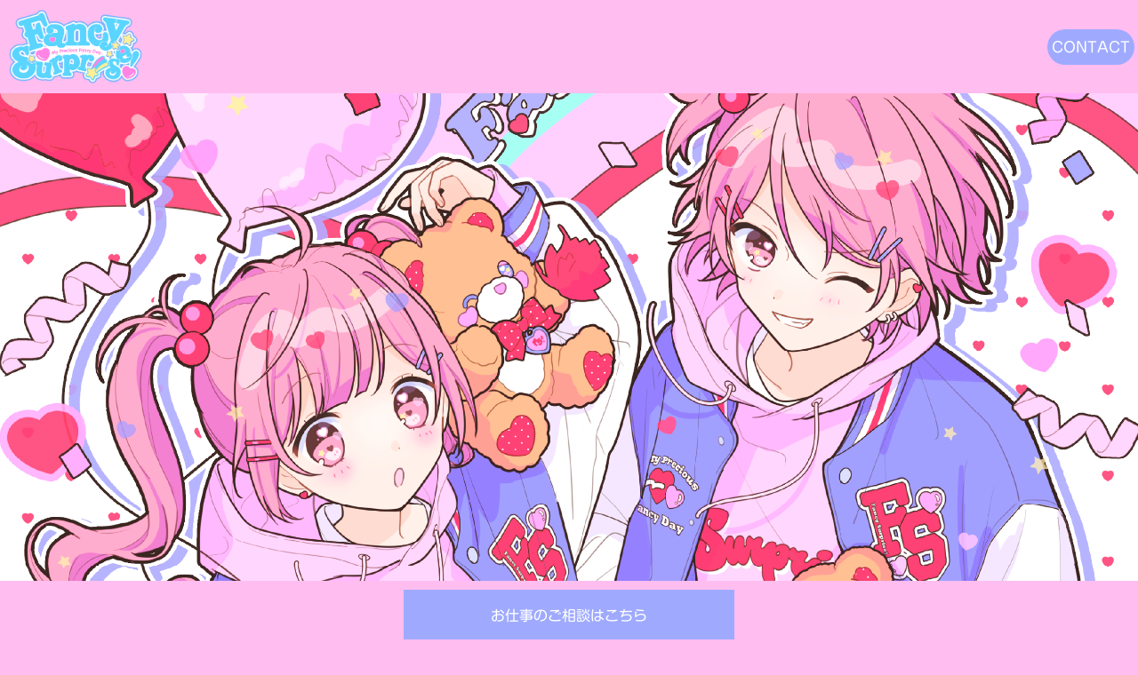

--- FILE ---
content_type: text/html
request_url: https://fancysurprise.co.jp/?pid=166001958
body_size: 13201
content:
<!doctype html>
<html>
<head>
<meta charset="utf-8">
<meta name="viewport" content="width=device-width, initial-scale=1">
<title>Fancy Surprise!</title>
	<link href="normalize.css" rel="stylesheet" type="text/css">
	<link href="6.css" rel="stylesheet" type="text/css">
	<link rel="icon" href="favicon.ico">
	<script type="text/javascript" src="//webfonts.sakura.ne.jp/js/sakurav3.js"></script>
</head>

<body>

<div class="header-flex">
	<div class="header-left"><a href="https://fancysurprise.co.jp"><img src="img/logo001.png" alt=""/></a></div>
	<div class="header-right">
		<ul class="nav-flex">
<!--
        <li class="navg"><a class="icon" href="">FAN&nbsp;CLUB</a></li>
        <li class="navg"><a class="icon" href="">SHOP</a></li>
-->
        <li class="navg"><a class="icon" href="https://forms.office.com/r/1WUQdWcgar">CONTACT</a></li>
		</ul>
	</div>
</div>
<img src="img/1x/top.png" alt="top"/>
	<div class="primary_header"><a class="title" href="2.html">お仕事のご相談はこちら</a></div>
<div class="main">
	<div class="flexbox">
		<!--記事はじまり-->
		<div class="item">
			<div class="tex-area">
				<img class="img1" src="img/logo002.png" alt="" />
				<div class="text-main">
					<div class="title-flex">
					<p class="work">重要なお知らせ</p>
					<p class="date1">April 25, 2025</p>
				  </div>
				<p class="text_column">お問い合わせフォーム、お見積もりフォーム不具合のお知らせ</p>
				<p class="text_column">３月中旬から4月25日の間、Microsoftフォームのデータ集計の書き込みがブロックされている状況でした。フォームを利用したお問い合わせ等、お送りしていただいた内容が確認できない状況となっております。申し訳ございません。</p>
				<p class="text_column"> info@fancysurprise.co.jpまでご連絡をお願いいたします。</p>
			  </div>
		  </div>
		</div>
<!--記事おわり-->
<!--記事はじまり-->
		<div class="item">
			<div class="tex-area">
				<img class="img3" src="img/image0.jpeg" alt="" />
				<div class="text-main">
				  <div class="title-flex">
					<p class="work">ILLUSTRATION WORK</p>
					<p class="date1">March 31, 2025</p>
				  </div>
					
				<p class="text_column">ファンクラブ向けのスタンプを更新しました！</p>
									<p class="text_column">月額150円ですべてのスタンプがご利用いただけます。</p>
					

		</div>
					
	
						  
			  <p class="text_column"><a href="https://fancysurprise.fanbox.cc/posts/9631525">&#x1f517;pixivFANBOX　月額150円</a></p>
				<p class="text_column"><a href="https://www.patreon.com/posts/supporters-125571248?utm_medium=clipboard_copy&utm_source=copyLink&utm_campaign=postshare_fan&utm_content=web_share">&#x1f517;Patreon $1 / month.</a></p>
			  <p class="text_column"><img class="img1" src="img/image0.jpeg" alt="" /></p>
				<p class="text_column"><img class="img1" src="img/2504_sample2.jpg" alt="" /></p>

          </div> 
	  </div>
		
		
<!--記事おわり-->
		<!--記事はじまり-->
		<div class="item">
			<div class="tex-area">
				<img src="img/IMG_8141.jpg" alt="" />
				<div class="text-main">
				  <div class="title-flex">
					<p class="work">ILLUSTRATION WORK</p>
					<p class="date1">March 20, 2025</p>
					</div>
					<p class="text_column">株式会社Gakken様から出版予定の『ふたごのプリンセスとユニコーンランドのゆめいろドレス』のイラストを担当させていただきました。全国の書店や通販でご購入いただけます！</p>
					<p class="text_column"><a href="https://hon.gakken.jp/book/1020597700">🔗まほうのドレスハウス『ふたごのプリンセスとユニコーンランドのゆめいろドレス』が発売！</a></p>
			  <p class="text_column"><img class="img1" src="img/1020597700_S_1m.jpg" alt="" /></p>
				<p class="text_column"><img class="img1" src="img/1020597700_S_4m.jpg" alt="" /></p>
									<p class="text_column"><img class="img1" src="img/1020597700_S_6m.jpg" alt="" /></p>
			  </div>
		  </div>
		</div>
<!--記事おわり-->

				<!--記事はじまり-->
		<div class="item">
			<div class="tex-area">
				<img class="img3" src="img/FANBOXサムネイル2.png" alt="" />
				<div class="text-main">
					<div class="title-flex">
					<p class="work">ILLUSTRATION WORK</p>
					<p class="date1">February 28, 2025</p>
				  </div>
					
				<p class="text_column">ファンクラブ向けのスタンプを更新しました！</p>
									<p class="text_column">月額150円ですべてのスタンプがご利用いただけます。</p>
					

		</div>
					
	
						  
			  <p class="text_column"><a href="https://fancysurprise.fanbox.cc/posts/9463345">&#x1f517;pixivFANBOX　月額150円</a></p>
				<p class="text_column"><a href="https://www.patreon.com/posts/supporters-123301655?utm_medium=clipboard_copy&utm_source=copyLink&utm_campaign=postshare_fan&utm_content=web_share">&#x1f517;Patreon $1 / month.</a></p>
			  <p class="text_column"><img class="img1" src="img/sticker202503_sample.png" alt="" /></p>
				<p class="text_column"><img class="img1" src="img/sticker202503_sample2.png" alt="" /></p>

          </div> 
			</div>
		
		
<!--記事おわり-->	
		<!--記事はじまり-->
		<div class="item">
			<div class="tex-area">
				<img class="img1" src="img/original-467CA2D0-0104-4740-B17A-EEBAB3F3B8E7.jpeg" alt="" />
				<div class="text-main">
					<div class="title-flex">
					<p class="work">INFORMATION</p>
					<p class="date1">February 17, 2025</p>
				  </div>
				<p class="text_column">Skebのコミッションを再開しました！</p>
				<p class="text_column">ご依頼おまちしております！アカウントごとにイラストのテイストと金額が異なりますので下記リンクからご参照ください。</p>
				<p class="text_column"><a href="https://skeb.jp/@m_fancys">&#x1f517;@m_fancys</a></p>
				<p class="text_column"><a href="https://skeb.jp/@osaknapocket">&#x1f517;@osaknapocket</a></p>
				<p class="text_column"><a href="https://skeb.jp/@Fancy_Surprise">&#x1f517;@Fancy_Surprise</a></p>
									<img class="img3" src="img/original-AB3690B4-5768-40E3-86CF-02DB834F75DA.jpeg" alt="" />
									<img class="img3" src="img/original-74C6BE46-19A6-486A-B72F-1B5CE0AFF0B8.jpeg" alt="" />
			  </div>
		  </div>
		</div>
<!--記事おわり-->

<!--youtube用　はじまり　-->
		<div class="item">
			
			<div class="tex-area">
				<img class="img1" src="img/AdobeRGB_サムネイル.png" alt="" />

				<div class="text-main">
					<div class="title-flex">
						<p class="work">ILLUSTRATION WORK</p>
						<p class="date1">February 14, 2025</p>
				  </div>
					<p class="text_column">ANYCOLOR株式会社 にじさんじ所属 リゼ・ヘルエスタ様と栞葉るり様のMVのイラストを担当させていただきました。</p>
					<p class="text_column"><a href="https://www.youtube.com/watch?v=tfNqqwIV-Dk">&#x1f517;だいしきゅーだいしゅき covered by リゼ・ヘルエスタ×栞葉るり‪【にじさんじ】</a></p>
			  </div>
	<div class="youtube">
		<iframe width="560" height="315" src="https://www.youtube.com/embed/tfNqqwIV-Dk?si=amL_2A046gxqCf7j" title="YouTube video player" frameborder="0" allow="accelerometer; autoplay; clipboard-write; encrypted-media; gyroscope; picture-in-picture; web-share" referrerpolicy="strict-origin-when-cross-origin" allowfullscreen></iframe>
	</div>
<img class="img3" src="img/Sample2.png" alt="" />
<img class="img3" src="img/Sample3.png" alt="" />
		  </div>
		</div>
<!--youtube用　おわり-->	
<!--記事はじまり-->
		<div class="item">
			<div class="tex-area">
				<img class="img1" src="img/logo002.png" alt="" />
				<div class="text-main">
					<div class="title-flex">
					<p class="work">重要なお知らせ</p>
					<p class="date1">January 31, 2025</p>
				  </div>
				<p class="text_column">株式会社ファンシーサプライズ直営の通販は終了しました。たくさんご利用いただきありがとうございました。引き続きbooth店とminne店でご注文いただけます。</p>
				<p class="text_column"><a href="https://fancysurprise.booth.pm/">&#x1f517;Fancy Surprise! booth店</a></p>
<p class="text_column"><a href="https://minne.com/@fancy-sp">&#x1f517;Fancy Surprise! minne店</a></p>
			  </div>
		  </div>
		</div>
<!--記事おわり-->
		<!--記事はじまり-->
		<div class="item">
			<div class="tex-area">
				<img class="img3" src="img/czO2tYahjLpOk5ifrCkg2u9t.png" alt="" />
												<img class="img3" src="img/CVzi1CykvNU58l8W5h1EIKFB.png" alt="" />
				<div class="text-main">
					<div class="title-flex">
					<p class="work">ILLUSTRATION WORK</p>
					<p class="date1">January 31, 2025</p>
				  </div>
					
				<p class="text_column">ファンクラブ向けのスタンプを更新しました！</p>
									<p class="text_column">月額150円ですべてのスタンプがご利用いただけます。</p>
					

		</div>
					
	
						  
				<p class="text_column"><a href="https://fancysurprise.fanbox.cc/posts/9125433">&#x1f517;pixivFANBOX　月額150円</a></p>
				<p class="text_column"><a href="https://www.patreon.com/posts/supporters-jan-117066038?utm_medium=clipboard_copy&utm_source=copyLink&utm_campaign=postshare_fan&utm_content=web_share">&#x1f517;Patreon $1 / month.</a></p>

			  </div> </div>
		
		
<!--記事おわり-->	
<!--記事はじまり-->
		<div class="item">
			<div class="tex-area">
				<img class="img1" src="img/9784774738970.jpg" alt="" />
				<div class="text-main">
					<div class="title-flex">
					<p class="work">ILLUSTRATION WORK</p>
					<p class="date1">December 10, 2024</p>
					</div>
				<p class="text_column">株式会社コスミック出版様から出版予定の『メイクアップぬりえ スイーツパーティコレクション』のイラストを担当させていただきました。全国の書店や通販でご購入いただけます！</p>
				<p class="text_column"><a href="https://www.cosmicpub.com/books/5506/">&#x1f517;メイクアップぬりえ スイーツパーティコレクション</a></p>
				</div>
			</div>
		</div>
<!--記事おわり-->
<!--記事はじまり-->
		<div class="item">
			<div class="tex-area">
				<img src="img/1020601600_M_m.jpg" alt="" />
				<div class="text-main">
					<div class="title-flex">
					<p class="work">ILLUSTRATION WORK</p>
					<p class="date1">October 17, 2024</p>
					</div>
					<p class="text_column">株式会社Gakken様から出版予定の『ふたごのプリンセスと100まいのドレス Twinkle』のイラストを担当させていただきました。全国の書店や通販でご購入いただけます！</p>
					<p class="text_column"><a href="https://gkp-koushiki.gakken.jp/2024/10/17/77407/">🔗『ふたごのプリンセスと100まいのドレス Twinkle』が発売！</a></p>
				</div>
			</div>
		</div>
<!--記事おわり-->

<!--youtube用　はじまり　-->
		<div class="item">
			<div class="tex-area">
				<div class="youtube">
				<iframe width="560" height="315" src="https://www.youtube.com/embed/6uan-0sTKCc?si=UJ9VQlSiuRoVfC4t" title="YouTube video player" frameborder="0" allow="accelerometer; autoplay; clipboard-write; encrypted-media; gyroscope; picture-in-picture; web-share" referrerpolicy="strict-origin-when-cross-origin" allowfullscreen></iframe>
				</div>
				<div class="text-main">
					<div class="title-flex">
						<p class="work">ILLUSTRATION WORK</p>
						<p class="date1">March 06, 2024</p>
					</div>
					<p class="text_column">ANYCOLOR株式会社 にじさんじ所属 周央 サンゴ様のMVのイラストを担当させていただきました。</p>
					<p class="text_column"><a href="https://www.youtube.com/watch?v=6uan-0sTKCc">&#x1f517;【歌ってみた】ウェカピポ /cover【周央サンゴ】</a></p>
				</div>
			</div>
		</div>
<!--youtube用　おわり-->

	</div>
</div>
	
<div class="banner">
  <div class="banner-flex">
<!--記事はじまり-->
		<div class="banner-area">
			<a href="https://fancysurprise.booth.pm/" ><img src="img/1x/2logo.png" alt="booth" /></a></div>
		
<!--記事おわり-->
		<!--記事はじまり-->
		<div class="banner-area">
			<a href="https://minne.com/@fancy-sp"><img src="img/1x/1logo.png" alt="minne" /></a></div>
	
<!--記事おわり-->
<!--記事はじまり-->
		<div class="banner-area">
			<a href="https://fancysurprise.fanbox.cc/"><img src="img/1x/3logo.png" alt="" /></a></div>
	
<!--記事おわり-->
<!--記事はじまり-->
		<div class="banner-area">
			<a href="https://patreon.com/fancysurprise"><img src="img/1x/4logo.png" alt="" /></a></div>
		
<!--記事おわり-->
<!--記事はじまり-->
		<div class="banner-area">
			<a href="https://www.pixiv.net/users/56693338"><img src="img/1x/5logo.png" alt="" /></a></div>
<!--記事おわり-->
 <!--記事はじまり-->
		<div class="banner-area">
			<a href="https://charaforio.com/ja/user/manamoko"><img src="img/1x/6logo.png" alt="" /></a></div>
		
<!--記事おわり-->

		</div>
	</div>	


<div class="footer">Copyright 2025 FancySurprise!
</div>
	
</body>
</html>


--- FILE ---
content_type: text/css
request_url: https://fancysurprise.co.jp/6.css
body_size: 2999
content:
@charset "utf-8";

body {
    margin: 0px;
    font-family: Shin Maru Go Regular;
    background-color: #ffbdf0;
}

.header-flex{
	display: flex;
	align-items: center;
	background-color: #ffbdf0;
}
.header-left {
	width: 150px;
	margin: 10px 0px 10px 10px;
}
.header-right{
	display: flex;
    flex-wrap: wrap;
	margin-left: auto;
	
}

.primary_header {
    width: 80%;
    margin: auto;
    background-color: #9FAAFF;
}

.primary_header a{
    display: block;
    padding: 20px;
    text-align: center;
    margin-top: 10px;
    margin-bottom: 10px;
}

.footer {
    color: #666666;
    text-align: center;
    padding-top: 5px;
    padding-right: 5px;
    padding-bottom: 5px;
    padding-left: 5px;
}
.title {
    color: #FFFFFF;
    font-size: 100%;
}


.news-flex{

	
}
.news-item{
    background-color: #FFFFCC;
    text-align: center;
    border-top: 10px solid #9FAAFF;
}
.news-area{
	
}

.main {
	background-color: #bfe9ff;    /* 背景色指定 */
    padding:  1%;             /* 余白指定 */
}
.item {
	border-radius: 0px;
	background: #edf;
	padding: 1%;
	margin: 1%;
	text-align: center;
	border-top: 10px solid #9faaff;
	border-bottom: 10px solid #9faaff;
}
.icon{
    text-align: center;
    background-color: #9faaff;
    float: left;
    line-height: 40px;
    margin-left: 1%;
    margin-right: 1%;
    border-radius: 150px;
    padding-right: 5px;
    padding-left: 5px;
    color: #FFFFFF;
    font-weight: bold;
}

.nav-flex {
	display: flex;
}
.navg {
	margin-right: 5px;
}

.text-main {
	padding: 0% 2% 2% 2%;
}

.title-flex{
    display: flex;
    flex-wrap: wrap;
	margin-left: auto;
}

.work{
    color: #52BAD5;
    font-weight: bold;
}

.date1{
	margin-left: auto;
}

img {
    max-width: 100%;
    /* [disabled]height: auto; */
}
p {
	text-align: left;
	color: #666666
}
.img3 {
    text-align: center;
    color: #666666;
    margin-right: auto;
    margin-top: 10px;
    margin-left: auto;
    margin-bottom: 0px;
}

/*youtube埋め込み用56.25%固定*/
.youtube{
  position: relative;
  padding-top: 56.25%;
}
iframe{
  width: 100%;
  height: 100%;
  position: absolute;
  top: 0;
  left: 0;
}
.banner {
	background-color: #ffbdf0;    /* 背景色指定 */
    padding:  1%;             /* 余白指定 */
}



.banner-flex {
    display: flex;
    flex-wrap: wrap;
	justify-content:center;
	}

.text_column {

}


 .banner-area {
    width: 48%;
	 margin:1%; 
    background: #ffffff;
    padding: 0%;
    text-align: center;
	}
	
 .banner-area a{
    display: block;
    text-align: center;
}
 .banner-area2 {
    width: 30%;
	margin:1%; 
    background: #ffffff;
    text-align: center;
	}
	
 .banner-area2 a{
    display: block;
    text-align: center;
}


@media screen and (min-width: 834px) {
	.flexbox {
    display: flex;
    flex-wrap: wrap;
	justify-content:center;
	}
  .item {
    width: 22%;
	padding: 1%;
	margin: 0.5%;
  }

	.img1{
		max-height: 600px;
}
.banner-flex {
    display: flex;
    flex-wrap: wrap;
    justify-content: center;
	}

	
	
	.primary_header {
    width: 29%;

}
	 .banner-area {
    width: 14%;
	}
	
}
